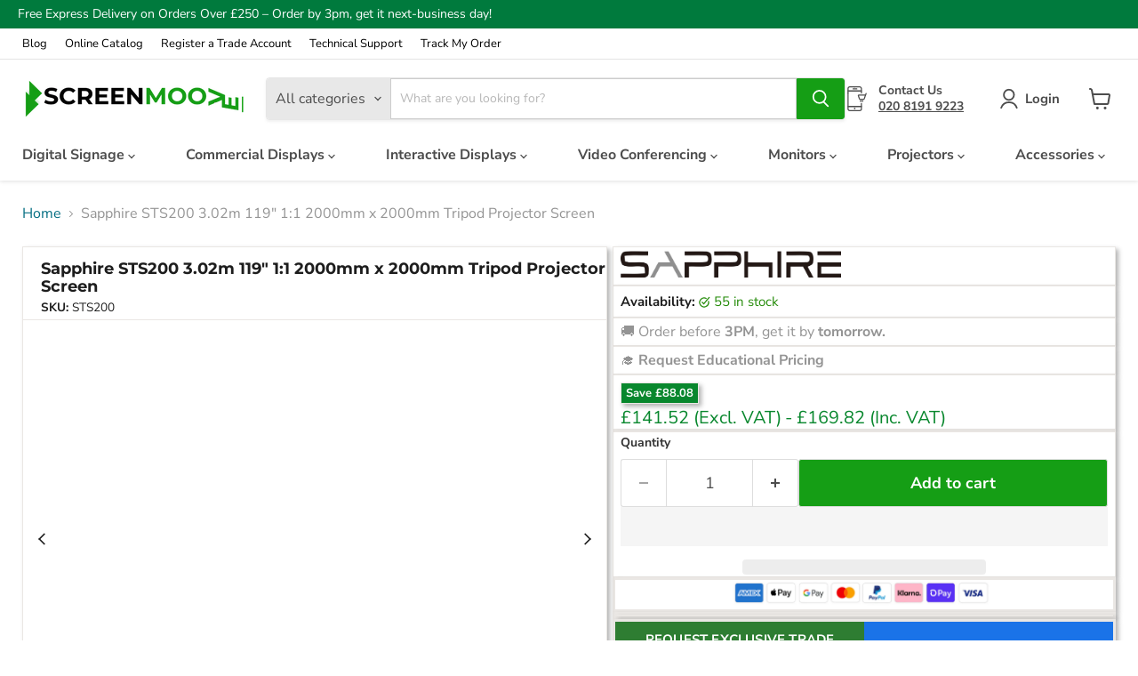

--- FILE ---
content_type: text/css
request_url: https://screenmoove.com/cdn/shop/t/37/assets/theme1.css?v=88256326504478286101764500354
body_size: 2734
content:
.supporthero{--bg: #ffffff;--card: #f7f9fb;--muted: #4b5563;--fg: #111827;--brand: #2ecc71;--brand-strong: #21b663;--cta-border: #d1d5db;background:var(--bg);color:var(--fg);font-family:Montserrat,system-ui,-apple-system,Segoe UI,Roboto,Arial,sans-serif;line-height:1.6;padding:40px 0}.supporthero .container{max-width:1200px;margin:0 auto;padding:0 20px}.supporthero .hero{display:flex;align-items:center;gap:24px;padding:32px;border-radius:12px;background:var(--card);border:1px solid #e5e7eb;width:100%}.supporthero .icon{flex-shrink:0;width:80px;height:80px;display:grid;place-items:center;border-radius:50%;background:#ecfdf5;border:1px solid #d1fae5}.supporthero .icon svg{width:48px;height:48px}.supporthero .badge{display:inline-block;padding:6px 10px;border-radius:6px;background:#2ecc711a;color:var(--brand-strong);border:1px solid rgba(46,204,113,.25);font-size:13px;font-weight:600;margin-bottom:8px}.supporthero h1{margin:0 0 12px;font-size:clamp(24px,3vw,36px);font-weight:800;letter-spacing:.2px}.supporthero .copy{margin:12px 0 0;color:var(--muted)}.supporthero .cta-wrap{display:flex;flex-wrap:wrap;gap:20px;margin-top:24px;width:100%}.supporthero .cta{flex:1 1 420px;display:flex;align-items:center;justify-content:space-between;gap:12px;padding:20px;border-radius:10px;background:#fff;border:1px solid var(--cta-border);text-decoration:none;color:var(--fg);transition:box-shadow .15s ease,border-color .15s ease,transform .08s ease}.supporthero .cta:hover{border-color:var(--brand);box-shadow:0 4px 14px #00000014;transform:translateY(-2px)}.supporthero .cta:focus{outline:2px solid var(--brand);outline-offset:2px}.supporthero .cta .left{display:flex;gap:12px;align-items:center}.supporthero .cta .emoji{font-size:20px}.supporthero .cta h3{margin:0;font-size:18px;font-weight:600}.supporthero .cta p{margin:2px 0 0;color:var(--muted);font-size:14px}.supporthero .cta .cta-chip{padding:6px 12px;border-radius:999px;background:var(--brand);color:#fff;font-weight:700;font-size:12px}.supporthero footer{margin-top:32px;color:var(--muted);font-size:14px}.supporthero .cta.full{flex:1 1 100%}.supporthero footer{margin-top:32px;background:#f9fafb;color:#111827;padding:28px 32px;border-radius:12px;border:1px solid #e5e7eb;font-size:15px;line-height:1.6;text-align:center}.supporthero footer a{color:#059669;font-weight:600;text-decoration:underline}.supporthero footer strong{font-weight:700}@media (max-width: 640px){.supporthero .hero{padding:20px}.supporthero .icon{width:64px;height:64px}.supporthero .icon svg{width:40px;height:40px}}.supporthero.offline .hero{background:#fff8f0;border-color:#fde1c2}.supporthero.offline .badge{background:#fff2e0;color:#b45309;border-color:#fde1c2}.supporthero.offline #support-heading{color:#b45309}.cart-notes-wrapper{display:flex;gap:20px;margin-top:20px;align-items:flex-start}.cart-title--bar{display:flex;justify-content:space-between;align-items:center;gap:24px;padding:16px 20px;margin-bottom:16px;border-radius:12px;border:1px solid #e4e4e4;background:#fff;box-shadow:0 4px 12px #00000008}.cart-title-main{display:flex;flex-direction:column;gap:6px}.cart-title-heading{margin:0;font-size:24px;font-weight:700}.cart-title-pills{display:flex;flex-wrap:wrap;gap:8px}.cart-pill{display:inline-flex;align-items:center;gap:6px;padding:4px 10px;border-radius:999px;background:#f5f6f8;font-size:11px;color:#555;white-space:nowrap}.cart-pill i{font-size:12px}.cart-pill--highlight{background:#fff7e8;border:1px solid #ffd48a;font-weight:600;color:#7a5400}.cart-pill--highlight i{color:#f59e0b}.cart-title-right--compact{display:flex;align-items:center;gap:14px}.cart-title-summary{text-align:right;min-width:150px}.cart-title-total-label{font-size:11px;text-transform:uppercase;letter-spacing:.05em;color:#7a7a7a}.cart-title-total-value{font-size:16px;font-weight:700;display:flex;flex-direction:column;align-items:flex-end}.cart-title-button--primary{padding:10px 18px;font-size:14px;display:inline-flex;align-items:center;gap:6px}.cart-title-right--compact .cart-title-total{font-size:14px}.cart-main-grid{display:grid;grid-template-columns:minmax(0,1.45fr) minmax(0,1.2fr);gap:6px;align-items:start;margin-top:18px}.cart-main-left{display:flex}.cart-left-card{width:100%;border-radius:10px;border:1px solid #e4e4e4;background:#fff;padding:14px 16px;display:flex;flex-direction:column;gap:10px}.cart-side-header{display:flex;flex-direction:column;gap:2px}.cart-side-title{margin:0;font-size:15px;font-weight:600}.cart-side-subtitle{font-size:12px;color:#7a7a7a}.cart-left-grid{display:grid;grid-template-columns:minmax(0,1.3fr) minmax(0,.9fr);gap:12px}.cart-left-col{display:flex;flex-direction:column;gap:6px}.cart-field-label{font-size:13px;font-weight:600;color:#333}.cart-field-label span{font-weight:400;font-style:italic;color:#8a8a8a}.cart-notes-textarea{min-height:90px}.po-input{width:100%;padding:8px 10px;border-radius:6px;border:1px solid #d4d4d4;font-size:14px;outline:none;transition:border-color .15s ease,box-shadow .15s ease}.po-input:focus{border-color:#3b8c3f;box-shadow:0 0 0 1px #3b8c3f2e}.cart-reassurance.cart-reassurance--icons{margin-top:14px;padding:22px 26px;border-radius:10px;background:#2f8740;color:#fff;display:flex;justify-content:space-between;align-items:stretch;gap:18px}.cart-re-item{flex:1 1 0;text-align:center;display:flex;flex-direction:column;justify-content:center;align-items:center;padding:12px 10px}.cart-re-icon-wrap{width:58px;height:58px;border-radius:50%;border:2px solid rgba(255,255,255,.9);display:flex;align-items:center;justify-content:center;margin-bottom:12px}.cart-re-icon{font-size:24px;line-height:1;color:#fff}.cart-re-title{font-size:16px;font-weight:700;margin-bottom:6px}.cart-re-text{font-size:13px;line-height:1.4;max-width:220px;margin:0}.cart-reassurance a{color:#fff;text-decoration:underline}.cart-main-right{width:100%}.cart-summary-card{border-radius:10px;border:1px solid #e4e4e4;padding:14px 16px;background:#fff}.cart-summary-top{border-bottom:1px solid #eeeeee;padding-bottom:8px;margin-bottom:6px}.cart-summary-label{margin:0 0 2px;font-size:11px;text-transform:uppercase;letter-spacing:.05em;color:#7a7a7a}.cart-summary-total{margin:0;font-size:19px;font-weight:700}.cart-summary-subtotal-line{display:flex;justify-content:space-between;margin:4px 0 0;font-size:13px;color:#555}.cart-summary-subtotal-line .money{font-weight:600}.cart-summary-meta{font-size:11px;color:#777;margin-top:4px}.cart-summary-nbd{display:flex;gap:10px;margin-top:10px;padding:8px;border-radius:8px;background:#fff8f0;border:1px solid #ffd6a3}.cart-nbd-image{width:70px;height:auto;flex-shrink:0}.cart-nbd-text{margin:0;font-size:12px;line-height:1.4;color:#5a5a5a}.cart-nbd-text a{text-decoration:underline}.cart-summary-actions{display:flex;flex-direction:column;gap:8px;margin-top:6px}.cart-summary-checkout{width:100%;justify-content:center;padding-top:10px;padding-bottom:10px;font-size:15px}.cart-summary-continue{text-align:center;font-size:12px}.cartitems .cartitem p strong,.cartitems .cartitem p .money,.cartitems .cart-item__details strong,.cartitems .cart-item__details .money,.cartitems *[class*=price] .money{font-weight:500!important;color:#111827!important}.cart-summary-total .money{color:#15803d!important;font-weight:700!important}.cartitems .cartitem p span,.cartitems .cart-item__details span,.cartitems .cart-item__price-note,.cartitems .price-note{font-size:12px!important;line-height:1.4;color:#6b7280!important}.cartitems .cartitem p,.cartitems .cart-item__details p{margin-bottom:4px}.cart-item--content-price,.cart-item--content-price--hidden{display:none!important}@media (max-width: 900px){.cart-title--bar{flex-direction:column;align-items:flex-start}.cart-title-right--compact{width:100%;justify-content:space-between}.cart-title-summary{text-align:left}.cart-title-total-value{align-items:flex-start}.cart-main-grid{grid-template-columns:1fr}.cart-main-right{max-width:100%;margin-left:0}.cart-left-grid{grid-template-columns:1fr}.cart-reassurance.cart-reassurance--icons{flex-wrap:wrap}.cart-re-item{flex:1 1 45%}}@media (max-width: 600px){.cart-pill{white-space:normal}.cart-re-item{flex:1 1 100%}}.cart-item{padding-top:10px;padding-bottom:10px}.cart-item--image-wrapper,.cart-item--image-wrapper img{max-width:120px}.cart-item--content-title{margin:0 0 4px;font-size:16px;line-height:1.25}.cart-item--content>*{margin-bottom:2px}.cart-item__info{margin-top:4px}.cart-item__quantity{margin-bottom:4px}.cart-item__quantity .quantity-selector__label,.cart-item__quantity label{display:none}.cart-item__quantity .quantity-selector__button{width:32px;height:34px;padding:0}.cart-item__quantity .quantity-selector__input{height:34px;padding:0 6px;text-align:center}.cart-item__total{font-size:13px;line-height:1.3}.cart-item__total .price__current{font-size:14px}.cart-item__remove-link{width:32px;height:32px;display:inline-flex;align-items:center;justify-content:center}.cartitems{margin-top:8px}@media (max-width: 800px){.cart-item{padding-top:8px;padding-bottom:8px}.cart-item--image-wrapper,.cart-item--image-wrapper img{max-width:100px}}.cart-item{display:flex;align-items:flex-start;padding:10px 0;border-bottom:1px solid #f3f4f6}.cart-item--image-wrapper{flex:0 0 80px;height:80px;margin:0 16px 0 0;display:flex;align-items:center;justify-content:center;overflow:hidden}.cart-item--image-wrapper img,.cart-item--image-wrapper svg{max-width:100%;max-height:100%;object-fit:contain}.cart-item--inner{flex:1 1 auto;display:flex;justify-content:space-between;align-items:center;gap:16px}.cart-item--content{flex:1 1 auto;min-width:0}.cart-item__info{flex:0 0 auto;display:flex;align-items:center;gap:16px}.cart-item__quantity .quantity-selector{display:inline-flex;align-items:center;border-radius:999px;border:1px solid #e5e7eb;overflow:hidden;background:#fff;font-size:14px}.cart-item__quantity .quantity-selector__button,.cart-item__quantity button[data-quantity=minus],.cart-item__quantity button[data-quantity=plus]{width:32px;height:32px;border:0;background:transparent;display:inline-flex;align-items:center;justify-content:center;cursor:pointer;font-size:18px;line-height:1;color:#111827;transition:background .15s ease,color .15s ease}.cart-item__quantity .quantity-selector__button:hover,.cart-item__quantity button[data-quantity=minus]:hover,.cart-item__quantity button[data-quantity=plus]:hover{background:#f3f4f6}.cart-item__quantity .quantity-selector__value,.cart-item__quantity input[type=number]{width:48px;height:32px;text-align:center;border:0;border-left:1px solid #e5e7eb;border-right:1px solid #e5e7eb;font-size:14px;padding:0;outline:none}.cart-item__quantity input[type=number]::-webkit-outer-spin-button,.cart-item__quantity input[type=number]::-webkit-inner-spin-button{-webkit-appearance:none;margin:0}.cart-item__quantity input[type=number]{-moz-appearance:textfield}.cart-item__info{position:relative;padding-right:52px}.cart-item__remove{position:absolute;top:50%;right:12px;transform:translateY(-50%);z-index:10}.cart-item__remove-link{width:28px;height:28px;border-radius:50%;background:#f3f4f6;display:flex;align-items:center;justify-content:center;transition:background .2s ease,border-color .2s ease,transform .1s ease;border:1px solid #e5e7eb}.cart-item__remove-link:hover{background:#e11d48;border-color:#e11d48;transform:translateY(-50%) scale(1.05)}.cart-item__remove-link svg,.cart-item__remove-link i{width:14px;height:14px;color:#4b5563}.cart-item__remove-link:hover svg,.cart-item__remove-link:hover i{color:#fff}.cart-item-specs{margin-top:2px;font-size:13px;line-height:1.3;color:#4b5563}.cart-item-specs p{margin:0 0 2px}.cart-item-specs strong{font-weight:600;color:#111827}.cartlayout{display:grid;grid-template-columns:minmax(0,2.3fr) minmax(0,1.1fr);gap:24px;align-items:flex-start;margin-top:16px}.cartlayout-main,.cartlayout-summary{min-width:0}.cartlayout-summary{position:sticky;top:90px}@media (max-width: 960px){.cartlayout{grid-template-columns:1fr}.cartlayout-summary{position:static;margin-top:16px}}.cartitems .cart-item:first-child,.cartlayout-summary,.cart-summary-card{margin-top:0}.cartlayout-container{margin-top:12px}.cartlayout-grid{display:grid;grid-template-columns:minmax(0,2.7fr) minmax(0,1.3fr);gap:16px;align-items:flex-start}.cartlayout-left-card,.cart-summary-card{border-radius:12px;border:1px solid #e5e7eb;background:#fff;padding:16px 18px}.cart-left-card{margin-top:16px;border-radius:12px;border:1px solid #e5e7eb;background:#fff;padding:16px 18px}.cartlayout-left-card .cart-item{border-bottom:1px solid #f1f5f9;margin:0;padding:12px 0}.cartlayout-left-card .cart-item:last-child{border-bottom:none}.cart-item--image-wrapper{width:110px;height:110px;display:flex;align-items:center;justify-content:center}.cart-item--image-wrapper img{max-width:100%;max-height:100%;object-fit:contain}.cartitems--container{border:0;padding:0}@media (max-width: 900px){.cartlayout-grid{grid-template-columns:1fr}.cartlayout-right{order:2}.cartlayout-left{order:1}}.cartlayout-right{position:sticky;top:90px;align-self:flex-start}.cartlayout-container,.cartlayout-grid{overflow:visible}@media (max-width: 768px){.cartlayout-grid,.cartitems--container,.cart-main-grid{display:block}.cartlayout-right,.cart-main-right{position:static;top:auto;margin-top:16px}.cartitems,.cart-summary-card,.cart-left-card{width:100%;margin:0 0 12px;border-radius:10px}.cart-title--bar{flex-direction:column;align-items:flex-start;gap:10px}.cart-title-right--compact{width:100%;justify-content:space-between}.cart-title-summary{text-align:left}.cart-item{padding:10px 12px;gap:10px}.cart-item--image-wrapper{flex:0 0 70px;height:70px;margin-right:10px}.cart-item--image-wrapper img,.cart-item--image-wrapper svg,.cart-item--image-wrapper .rimage-outer-wrapper{max-width:100%;max-height:100%;object-fit:contain}.cart-item--inner{flex:1;display:flex;flex-direction:column;gap:6px}.cart-item--content-title{font-size:14px;line-height:1.3;margin-bottom:4px}.cart-item--product-options,.cart-item--sku{font-size:12px}.cart-item__info{margin-top:4px;padding-right:0;display:flex;align-items:center;justify-content:space-between;gap:8px}.cart-item__quantity{flex:0 0 auto}.cart-item__total{flex:1;text-align:right}.cart-item__total .price__current{font-size:13px;line-height:1.35}.cart-item__price-note{font-size:11px}.cart-item__remove{position:static;transform:none;margin-left:4px}.cart-item__remove-link{width:30px;height:30px;border-radius:999px;border:1px solid #e5e7eb;display:inline-flex;align-items:center;justify-content:center;background:#f9fafb}.cart-item__quantity .quantity-selector{min-width:120px;height:40px}.cart-item__quantity .quantity-selector__button,.cart-item__quantity button[data-quantity=minus],.cart-item__quantity button[data-quantity=plus]{width:32px;height:40px}.cart-item__quantity .quantity-selector__value,.cart-item__quantity input[type=number]{height:40px}.cart-summary-card{padding:14px 12px}.cart-summary-total{font-size:18px}.cart-summary-subtotal-line{font-size:12px}.cart-summary-actions{margin-top:10px}.cart-summary-checkout{font-size:14px;padding:9px 12px}.cart-reassurance.cart-reassurance--icons{flex-wrap:wrap;padding:16px 14px}.cart-re-item{flex:1 1 100%;padding:8px 4px}}.cartitems{border-radius:12px;border:1px solid #e5e7eb;background:#fff;box-shadow:0 2px 6px #0f172a0a;padding:10px 18px}.cart-item{background:transparent!important;border:none!important;border-radius:0!important;box-shadow:none!important;padding:12px 0;margin:0;border-bottom:1px solid #f1f5f9}.cart-item:last-child{border-bottom:none}.cart-item--image-wrapper{background:transparent;border:0;box-shadow:none}@media (max-width: 640px){.cart-item__info{position:static!important;padding-right:0!important;margin-top:4px;display:flex;align-items:center;justify-content:space-between;gap:8px}.cart-item__remove{position:static!important;top:auto!important;right:auto!important;transform:none!important;flex:0 0 auto;margin-left:6px}.cart-item__remove-link{width:30px;height:30px;border-radius:999px;border:1px solid #e5e7eb;display:inline-flex;align-items:center;justify-content:center;background:#f9fafb}}.cart-actions-row{margin-top:12px}.cart-empty-button{display:inline-flex;align-items:center;justify-content:center;padding:8px 14px;font-size:13px;border-radius:999px;border:1px solid #e5e7eb;background:#fff;color:#b91c1c;text-decoration:none;cursor:pointer;transition:background .15s ease,color .15s ease,border-color .15s ease}.cart-empty-button:hover{background:#fee2e2;border-color:#fecaca;color:#fff}@media (max-width: 640px){.cart-item__info{position:static;padding-right:0;display:flex;flex-direction:column;align-items:center;justify-content:center;gap:8px;width:100%;margin-top:12px}.cart-item__quantity{flex:0 0 auto;display:flex;justify-content:center;width:100%}.cart-item__quantity .quantity-selector,.cart-item__quantity button,.cart-item__quantity .quantity-selector__button,.cart-item__quantity input[type=number]{pointer-events:auto}.cart-item__total{flex:0 0 auto;text-align:center}.cart-item__remove{position:static;order:3;margin-top:4px}.cart-item__remove-link{display:inline-flex;align-items:center;justify-content:center;padding:8px 16px;border-radius:999px;white-space:nowrap}}.cart-item__remove{display:flex;align-items:center;gap:8px}.cart-item__update-button{display:inline-flex;align-items:center;justify-content:center;padding:8px 14px;font-size:13px;border-radius:999px;border:1px solid #e5e7eb;background:#fff;color:#b91c1c;text-decoration:none;cursor:pointer;transition:background .15s ease,color .15s ease,border-color .15s ease}.cart-item__update-button:hover{background:#fee2e2;border-color:#fecaca;color:#991b1b}.cart-item__remove-link{display:inline-flex;align-items:center;justify-content:center}@media (max-width: 640px){.cart-item__remove{justify-content:center;margin-top:6px}}.cart-benefits{margin-top:20px}.cart-benefits-inner{display:grid;grid-template-columns:repeat(4,minmax(0,1fr));gap:16px;padding:16px 20px;border-radius:14px;border:1px solid #e5e7eb;background:#fff;box-shadow:0 4px 10px #0f172a0a}.cart-benefit{display:flex;align-items:flex-start;gap:10px}.cart-benefit-icon{flex:0 0 40px;width:40px;height:40px;border-radius:999px;background:#e6f4ea;border:1px solid #bbdfc6;display:flex;align-items:center;justify-content:center}.cart-benefit-icon i{font-size:18px;color:#15803d}.cart-benefit-content{flex:1 1 auto}.cart-benefit-title{font-size:14px;font-weight:700;margin-bottom:2px;color:#111827}.cart-benefit-text{font-size:13px;line-height:1.4;color:#4b5563}@media (max-width: 1024px){.cart-benefits-inner{grid-template-columns:repeat(2,minmax(0,1fr));padding:14px 16px;gap:12px}}@media (max-width: 640px){.cart-benefits-inner{grid-template-columns:1fr;padding:12px 12px 14px;gap:10px}.cart-benefit{align-items:center}.cart-benefit-title{font-size:13px}.cart-benefit-text{font-size:12px}}.cart-benefit-text a{color:inherit;text-decoration:underline;font-weight:600}.cart-benefit-text a:hover{text-decoration-thickness:2px;text-underline-offset:2px}
/*# sourceMappingURL=/cdn/shop/t/37/assets/theme1.css.map?v=88256326504478286101764500354 */


--- FILE ---
content_type: text/javascript
request_url: https://screenmoove.com/cdn/shop/t/37/assets/brand-countdown.js?v=97753721808136881061757452726?v=2
body_size: 254
content:
(function(){if(window.__SMC_TIMER_INITED)return;window.__SMC_TIMER_INITED=!0;function ready(f){document.readyState==="loading"?document.addEventListener("DOMContentLoaded",f):f()}const pad=n=>String(n).padStart(2,"0"),HEADLINES=["10% Extra Off \u2013 Sale end soon","10% Extra Off \u2013 Time is ticking","10% Extra Off \u2013 Limited Offer","Super Sale 10% Extra Off"],WINDOWS=[{start:Date.UTC(2025,8,9,21,0,0),end:Date.UTC(2025,8,10,8,0,0)},{start:Date.UTC(2025,8,10,17,0,0),end:Date.UTC(2025,8,11,8,0,0)},{start:Date.UTC(2025,8,12,18,0,0),end:Date.UTC(2025,8,14,7,0,0)}];function activeWindow(nowUtcMs){for(const w of WINDOWS)if(nowUtcMs>=w.start&&nowUtcMs<w.end)return w;return null}ready(function(){const root=document.getElementById("smCountdown");if(!root||root.dataset.initialized==="1")return;root.dataset.initialized="1";const $=sel=>root.querySelector(sel),dEl=$("#smDays"),hEl=$("#smHours"),mEl=$("#smMins"),sEl=$("#smSecs");if(!(dEl&&hEl&&mEl&&sEl))return;const titleEl=$(".smc-title");if(titleEl&&HEADLINES.length){const key="smc_headline_idx";let idx=sessionStorage.getItem(key);idx===null&&(idx=String(Math.floor(Math.random()*HEADLINES.length)),sessionStorage.setItem(key,idx)),titleEl.textContent=HEADLINES[Number(idx)]}const copyBtn=$("#smCopyBtn"),codeEl=$("#smPromoCode");copyBtn&&copyBtn.addEventListener("click",function(){const val=(codeEl?.textContent||"").replace(/^Code:\s*/i,"").trim();if(!val)return;const done=()=>{const prev=copyBtn.textContent;copyBtn.textContent="Copied",setTimeout(()=>copyBtn.textContent=prev||"Copy",1200)};navigator.clipboard?.writeText?navigator.clipboard.writeText(val).then(done,fallback):fallback();function fallback(){try{const r=document.createRange();r.selectNodeContents(codeEl||root);const s=window.getSelection();s.removeAllRanges(),s.addRange(r),document.execCommand("copy"),s.removeAllRanges()}catch{}done()}});function tick(){const now=Date.now(),live=activeWindow(now);if(!live){root.style.display="none";return}root.style.display="";const remain=Math.max(0,live.end-now);if(remain===0){root.style.display="none";return}let sec=Math.floor(remain/1e3);const days=Math.floor(sec/86400);sec-=days*86400;const hrs=Math.floor(sec/3600);sec-=hrs*3600;const mins=Math.floor(sec/60);sec-=mins*60,dEl.textContent=pad(days),hEl.textContent=pad(hrs),mEl.textContent=pad(mins),sEl.textContent=pad(sec)}(function schedule(){tick(),setTimeout(schedule,1e3-Date.now()%1e3)})()})})();
//# sourceMappingURL=/cdn/shop/t/37/assets/brand-countdown.js.map?v=97753721808136881061757452726%3Fv%3D2
